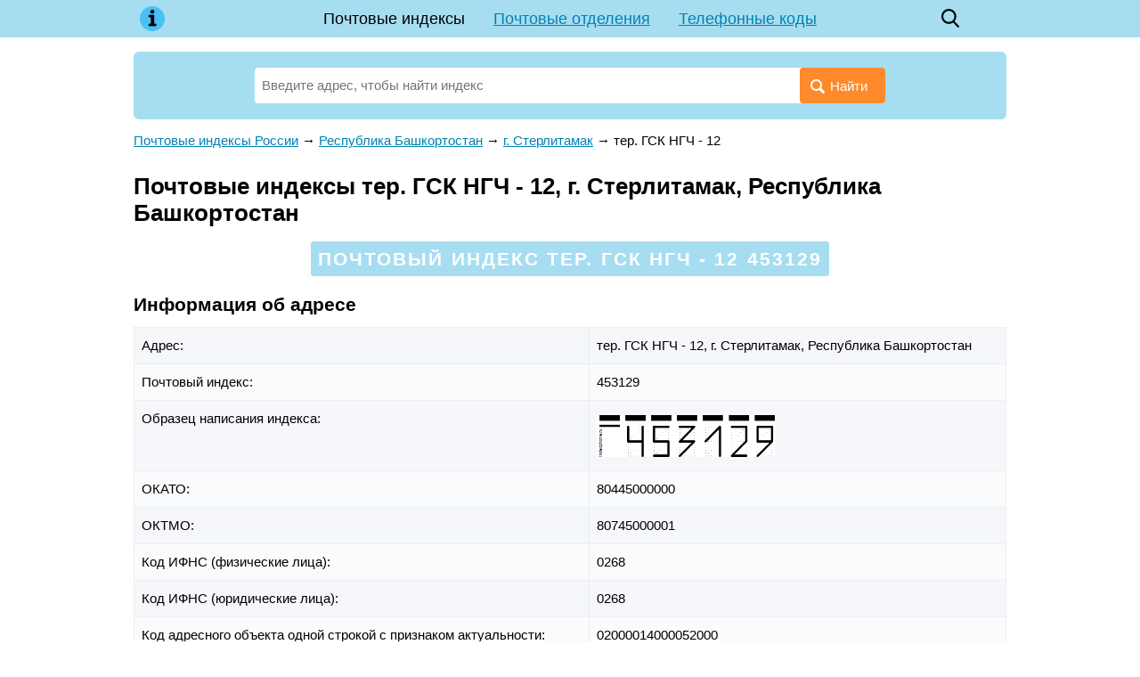

--- FILE ---
content_type: text/html;charset=UTF-8
request_url: https://expss.ru/post/11881
body_size: 7918
content:
<!DOCTYPE html><html lang="ru"><head><base href="https://expss.ru/"><meta charset="utf-8"><title>Почтовые индексы тер. ГСК НГЧ - 12, г. Стерлитамак, Республика Башкортостан по адресу: улицам и номерам домов</title><meta name="description" content="Почтовые индексы тер. ГСК НГЧ - 12, г. Стерлитамак, Республика Башкортостан по адресу: улицам и домам. Почтовые отделения города: адрес, контакты, график работы, карта проезда. Справочник индексов регионов России."><meta name="viewport" content="width=device-width, initial-scale=1"><meta name="format-detection" content="telephone=no"><!-- META SITE-VERIFICATION MY --><link href="/favicon.ico" rel="shortcut icon"><script async src="/o__www.googletagmanager.com/gtag/js?id=UA-6483399-25"></script><script>window.dataLayer = window.dataLayer || []; function gtag(){ dataLayer.push(arguments); } gtag('js', new Date()); gtag('config', 'UA-6483399-25');</script><!--Yandex.Metrika counter--><script>(function(m,e,t,r,i,k,a){ m[i]=m[i]||function(){ (m[i].a=m[i].a|| []).push(arguments) };m[i].l=1*new Date();k=e.createElement(t),a=e.getElementsByTagName(t)[0],k.async=1,k.src=r, a.parentNode.insertBefore(k,a) }) (window,document,"script","https://mc.yandex.ru/metrika/tag.js","ym");ym(56870560, "init",{ clickmap:true, trackLinks:true, accurateTrackBounce:true, webvisor:true });</script><!--/Yandex.Metrika counter--><style> * {margin: 0; padding: 0;} html, body {width: 100%; height: 100%; background: #fff; -webkit-text-size-adjust: none;} body {display: flex; flex-direction: column; height: 100%; color: #000; font: 15px/1.6 Arial, Tahoma, Helvetica, sans-serif;} table {border-collapse: collapse; border-spacing: 0;} input, select, button, textarea {font-family: inherit; font-size: inherit; font-weight: inherit;} input, select, button {vertical-align: middle;} button {cursor: pointer;} [disabled] {cursor: default;} :focus {outline: 0;} h1, .h1 {font-size: 1.6rem;} h2, .h2 {font-size: 1.3rem;} h3, .h3 {font-size: 1.1rem;} h1, .h1, h2, .h2, h3, .h3 {display: block; font-weight: bolder; margin: 0 0 .66em; line-height: 1.2;} p {margin: 0 0 .75em;} ul, ol {margin: 0 0 .75em 1em; list-style-position: inside;} a {color: #0066DB;} a:hover {text-decoration: none;} a[data-no-copy]:before {content: attr(data-no-copy);} details {display: inline-block; margin: 0 0 1rem; padding: 1rem; background: #edf6ff;} details summary {font-weight: bolder; cursor: pointer;} details a {text-decoration: none; border-bottom: 1px dashed;} .float-left {float: left;} .float-right {float: right;} .clear {clear: both;} .none {display: none;} .text-center {text-align: center;} .dashed {border-bottom: 1px dashed; text-decoration: none;} .bold, .bolder {font-weight: bolder;} .wrapper {flex: 1 0 auto; position: relative; min-width: 980px; margin-bottom: 2rem; overflow: hidden;} footer {flex: 0 0 auto; position: relative; min-width: 980px; padding: 1rem 0; background: url('[data-uri]') top repeat-x;} .footer-container {width: 980px; padding: 0 10px; margin: auto; color: #666;} .footer-cities {margin: 0 0 1rem; columns: 5 120px;} .footer-cities a {display: block; padding: 0 0 .33rem; line-height: 1.2; break-inside: avoid-column;} .footer-text {margin: 0 0 1rem; font-style: oblique;} header {margin: 0 0 16px; background: #F18500;} header .container {position: relative; width: 980px; min-height: 42px; padding: 0 10px; margin: auto; z-index: 200;} .header-logo {position: absolute; top: 0; left: 10px; width: 42px; height: 42px; background: center no-repeat url('[data-uri]');} .header-menu {line-height: 42px; font-size: 18px; text-align: center;} .header-menu a {display: inline-block; padding: 0 16px; white-space: nowrap;} .header-menu a.active {color: inherit; text-decoration: none;} .header-search {position: absolute; top: 0; right: 52px; width: 42px; height: 42px; background: center no-repeat url('data:image/svg+xml,%3Csvg xmlns="http://www.w3.org/2000/svg" viewBox="0 0 16 18" id="search" width="100%25" height="100%25"%3E%3Cpath fill-rule="evenodd" d="M15.757 15.545l-3.945-4.225a6.993 6.993 0 001.57-4.43c0-3.799-3.001-6.89-6.69-6.89C3.001 0 0 3.091 0 6.89c0 3.8 3.002 6.891 6.691 6.891 1.385 0 2.705-.43 3.834-1.247l3.974 4.257a.854.854 0 001.234.025.919.919 0 00.024-1.271zM6.69 1.798c2.727 0 4.946 2.284 4.946 5.093 0 2.808-2.219 5.093-4.946 5.093S1.746 9.699 1.746 6.89c0-2.809 2.218-5.093 4.945-5.093z"%3E%3C/path%3E%3C/svg%3E'); background-size: 20px;} .header-button {display: none; position: absolute; top: 0; right: 10px; width: 42px; height: 42px; background: center no-repeat url('data:image/svg+xml,%3C%3Fxml version="1.0" %3F%3E%3Csvg viewBox="0 0 32 32" xmlns="http://www.w3.org/2000/svg"%3E%3Cdefs%3E%3Cstyle%3E.cls-1%7Bfill:none;%7D%3C/style%3E%3C/defs%3E%3Ctitle/%3E%3Cg data-name="Layer 2" id="Layer_2"%3E%3Cpath d="M28,10H4A1,1,0,0,1,4,8H28a1,1,0,0,1,0,2Z"/%3E%3Cpath d="M28,17H4a1,1,0,0,1,0-2H28a1,1,0,0,1,0,2Z"/%3E%3Cpath d="M28,24H4a1,1,0,0,1,0-2H28a1,1,0,0,1,0,2Z"/%3E%3C/g%3E%3Cg id="frame"%3E%3Crect class="cls-1" height="32" width="32"/%3E%3C/g%3E%3C/svg%3E'); background-size: 32px;} .header-button.active {background-image: url('data:image/svg+xml,%3C%3Fxml version="1.0" %3F%3E%3C!DOCTYPE svg PUBLIC "-//W3C//DTD SVG 1.1//EN" "http://www.w3.org/Graphics/SVG/1.1/DTD/svg11.dtd"%3E%3Csvg enable-background="new 0 0 32 32" height="32px" id="Слой_1" version="1.1" viewBox="0 0 32 32" width="32px" xml:space="preserve" xmlns="http://www.w3.org/2000/svg" xmlns:xlink="http://www.w3.org/1999/xlink"%3E%3Cpath d="M17.459,16.014l8.239-8.194c0.395-0.391,0.395-1.024,0-1.414c-0.394-0.391-1.034-0.391-1.428,0 l-8.232,8.187L7.73,6.284c-0.394-0.395-1.034-0.395-1.428,0c-0.394,0.396-0.394,1.037,0,1.432l8.302,8.303l-8.332,8.286 c-0.394,0.391-0.394,1.024,0,1.414c0.394,0.391,1.034,0.391,1.428,0l8.325-8.279l8.275,8.276c0.394,0.395,1.034,0.395,1.428,0 c0.394-0.396,0.394-1.037,0-1.432L17.459,16.014z" fill="%23121313" id="Close"/%3E%3Cg/%3E%3Cg/%3E%3Cg/%3E%3Cg/%3E%3Cg/%3E%3Cg/%3E%3C/svg%3E');} .content-wrapper {width: 980px; padding: 0 10px; margin: auto;} main {display: block; margin: 0 0 24px 0;} .breadcrumbs {margin: 0 0 24px;} .hr {border-bottom: 1px solid #e1e1e1; margin: 0 0 6px;} .ads {min-height: 5rem; text-align: center; margin: 0 0 .5rem; background: #fafbfa;} .search {position: relative; width: 100%; margin: 0 0 12px; padding: 18px 136px 0; box-sizing: border-box; background: #F18500; border-radius: 6px;} .search-form {display: flex; position: relative; padding: 0 0 18px; z-index: 100;} .search-form input {display: inline-block; vertical-align: middle; width: 100%; height: 40px; line-height: 40px; padding: 0 100px 0 8px; border: none; border-radius: 4px; background: #fff; box-sizing: border-box;} .search-form button {position: absolute; top: 0; right: 0; display: inline-block; vertical-align: middle; height: 40px; line-height: 40px; padding: 0 20px 0 12px; border: none; background: #0066DB; color: #fff; border-radius: 4px;} .search-form button:before {display: inline-block; vertical-align: middle; margin: 4px 6px 0 0; content: url('[data-uri]');} .search-form .ui-autocomplete {position: absolute; display: inline-block; width: auto !important; padding: 8px 16px; list-style: none; font: inherit !important; z-index: 101; text-align: left;} .search-form .ui-autocomplete.ui-widget-content {margin: 0; background: #fff; box-shadow: 0 1px 5px rgba(0, 0, 0, .15);} .search-form .ui-autocomplete .ui-state-focus {color: #0066DB !important; font-weight: inherit !important; border: none !important; background: none !important; cursor: pointer;} .search-form .ui-menu-item strong {font-weight: normal; color: #0066DB;} .search-form-parent {max-width: 33.33%; height: 40px; line-height: 20px; padding: 0 6px; overflow: hidden; background: #e4f5ff; border: 1px solid #82cce7; border-radius: 4px; font-size: 13px; -webkit-hyphens: auto; -moz-hyphens: auto; -ms-hyphens: auto; hyphens: auto; box-sizing: border-box;} .search-example {padding: 0 0 12px; font-size: 13px;} .ui-helper-hidden-accessible {display: none;} @media (max-width: 1000px) { .wrapper, footer {min-width: 100%;} header .container, .content-wrapper, .footer-container {width: 100% !important; box-sizing: border-box;} .header-button {display: block;} .header-menu {display: none; position: absolute; top: 100%; left: 5px; right: 5px; background: #F18500;} .header-menu.active {display: block;} .header-menu a {display: block; padding: 0;} .header-menu a.active {background: #4ac0f4;} .search {padding-left: 3%; padding-right: 3%;} } @media (max-width: 799px) { .search-form-parent {line-height: 13px; font-size: 12px;} } @media (max-width: 560px) { .search-form button {padding-right: 8px;} .search-form button span {display: none;} .search-form input {padding-right: 52px;} .search-form-parent {font-size: 11px;} .ads {min-height: 10rem;} } </style></head><body><div class="wrapper"><header><div class="container"><a class="header-logo" href="/"></a><div class="header-menu"><a href="/" class="active">Почтовые индексы</a><a href="/post-offices">Почтовые отделения</a><a href="/phone">Телефонные коды</a></div><a class="header-search" href="/?search="></a><a class="header-button" href="javascript:" onclick=" this.classList.toggle('active'); document.querySelector('.header-menu').classList.toggle('active'); "></a></div></header><div class="content-wrapper"><main><style> .phone-table {width: 100%; margin: 0 0 32px;} .phone-table th, .phone-table td {border: 1px solid #eee; background: #f5f7fa; vertical-align: top;} .phone-table th {padding: 14px 8px; text-align: left;} .phone-table td {padding: 8px;} .phone-table tr:nth-child(even) td, .phone-table tr:hover td {background: #fafbfc;} .post-main-list {list-style: none; padding: 0; margin: 0 0 32px;} .post-main-list li {display: inline-block; vertical-align: top; width: 33.33%;} .post-main-list[data-column="2"] {display: none;} .post-main-list[data-column="2"] li {width: 50%;} .post-main-list div {margin: 0 0 8px;} .post-object .search {position: relative; width: 80%; margin: 0 auto 32px; padding: 24px 24px 0; background: #ffdec4;} .post-object-list {list-style: none; padding: 0; margin: 0 0 32px;} .post-object-list li {display: inline-block; vertical-align: top; width: 33.33%; padding: 0 20px 0 0; box-sizing: border-box; font-size: 16px;} .post-object-list li:last-child {padding-right: 0;} .post-object-list[data-column="2"] {display: none;} .post-object-list[data-column="2"] li {width: 50%; padding: 0 12px 0 0;} .post-object-list li table {width: 100%; margin-bottom: 8px;} .post-object-list li td:first-child {width: 99%; overflow: hidden; line-height: 1.3;} .post-object-list li td:first-child * {position: relative;} .post-object-list .postalcode td:first-child *:after {position: absolute; color: #ccc; content: '...............................................................................................................';} .post-object-list table .postalcode {margin: 8px 0 0;} .post-object-list .houses {font-size: 15px;} .post-object-list-postalcode {vertical-align: bottom; font: bolder 18px 'Times New Roman';} .post-letters {display: flex; justify-content: space-between; margin: 0 0 24px; padding: 16px 12px; line-height: 1; border: 3px solid #ffdec4; border-radius: 6px; text-align: center;} .post-letters a {display: inline-block; padding: 4px 6px; color: #000; font-size: 14px; white-space: nowrap;} .post-letters a.active {background: #F18500; border-radius: 4px; text-decoration: none;} .post-letters a.disable {color: #666;} .post-letter {text-align: center; padding: 8px 0 0;} .post-letter span {padding: 4px; line-height: 1; background: #F18500; font-size: 11px; color: #fff; border-radius: 3px;} .post-postalcode-title {text-align: center; padding: 0 0 6px;} .post-postalcode-title:before {display: none;} .post-postalcode-title span {display: inline-block; padding: 6px 8px; line-height: 1.3; background: #F18500; color: #fff; border-radius: 3px; text-transform: uppercase; letter-spacing: .1em;} .post-menu {margin: 0 0 24px; text-align: center;} .post-menu a {display: inline-block; margin: 0 12px; white-space: nowrap;} .post-search-text {font-size: 17px; margin: 0 auto 12px; color: #959595; width: 728px;} .post-search-list {list-style: none; padding: 0; margin: 0 auto 32px; width: 728px;} .post-search-list li {display: block; margin: 0 0 12px; padding: 16px 24px; font-size: 17px; border: 1px solid #d7e1e7;} .post-search-list li table {width: 100%; min-height: 64px;} .post-search-list li td:last-child {text-align: right;} .post-search-list-postalcode {font: bolder 32px 'Times New Roman';} .post-street-title {font-size: 11px; color: #898989; text-transform: uppercase; letter-spacing: .15em;} .post-street-content {margin: 0 0 16px; font-size: 17px;} .post-street-index {font: bolder 24px 'Times New Roman';} .post-street-table {display: inline-table; width: 100%; margin: 0 0 32px; border-collapse: separate; padding: 0 2% 0; box-sizing: border-box;} .post-street-table th {text-align: left; font-weight: normal;} .post-street-table th span {padding: 4px; line-height: 1; background: #F18500; font-size: 11px; color: #fff; border-radius: 3px; text-transform: uppercase;} .post-street-table td {padding: 4px 0 0; font-size: 17px;} .post-street-table td:first-child {position: relative; width: 99%; overflow: hidden;} .post-street-table td:first-child:after {position: absolute; color: #ccc; content: '..........................................................................................................................................................................................................................................';} .post-street-table td:last-child {font: bolder 19px 'Times New Roman';} .post-street-table[data-column="2"] {display: none; width: 50%;} .post-street-table[data-column="3"] {width: 33.33%;} .post-street-table:first-child {padding-left: 0;} .post-street-table:last-child {padding-right: 0;} .post-street-offices {margin: 0 0 32px; padding: 20px 28px; border: 3px solid; border-image: url('[data-uri]') 3 round;} .post-street-offices-item {padding: 0 0 10px 0; box-sizing: border-box;} .post-street-offices-item a {font: bolder 18px 'Times New Roman';} .post-street-offices-item-name {font-size: 17px;} .post_postalcode-img {display: block; width: 200px; max-width: 100%; padding: .5rem 0;} #map {width: 100%; height: 400px; margin: 0 0 32px; background: #fafafa;} @media (max-width: 799px) { .post-main-list[data-column="3"] {display: none;} .post-main-list[data-column="2"] {display: block;} .post-object-list[data-column="3"] {display: none;} .post-object-list[data-column="2"] {display: block;} .post-object .search {width: 100%; padding-left: 3%; padding-right: 3%;} .post-letters {display: block;} .post-search-text {width: 100%;} .post-search-list {width: 100%;} .post-street-table[data-column="3"] {display: none;} .post-street-table[data-column="2"] {display: inline-table;} } @media (max-width: 560px) { .post-main-list[data-column="2"] li {width: 100%; padding: 0;} .post-object-list li * {font-size: inherit;} .post-object-list[data-column="2"] li {width: 100%; padding: 0;} } </style><div><div class="search"><form class="search-form" action="/"><input class="search-autocomplete" name="search" value="" placeholder="Введите адрес, чтобы найти индекс" autofocus required><button><span>Найти</span></button></form></div><div class="ads"><!-- RB1 MY post --></div></div><div class="post-object"><div class="breadcrumbs" vocab="https://schema.org/" typeof="BreadcrumbList"><span property="itemListElement" typeof="ListItem"><a property="item" typeof="WebPage" href="/"><span property="name">Почтовые индексы России</span></a><meta property="position" content="1"></span><span> → </span><span property="itemListElement" typeof="ListItem"><a property="item" typeof="WebPage" href="/post/5705"><span property="name">Республика Башкортостан</span></a><meta property="position" content="2"></span><span> → </span><span property="itemListElement" typeof="ListItem"><a property="item" typeof="WebPage" href="/post/6393"><span property="name">г. Стерлитамак</span></a><meta property="position" content="3"></span><span> → </span><span property="itemListElement" typeof="ListItem"><span property="name">тер. ГСК НГЧ - 12</span><meta property="position" content="4"></span></div><h1>Почтовые индексы тер. ГСК НГЧ - 12, г. Стерлитамак, Республика Башкортостан</h1><h2 class="post-postalcode-title"><span>Почтовый индекс тер. ГСК НГЧ - 12 453129</span></h2><section><h2>Информация об адресе</h2><table class="phone-table"><tr><td>Адрес:&nbsp;</td><td><span>тер. ГСК НГЧ - 12, </span><span>г. Стерлитамак, </span><span>Республика Башкортостан</span></td></tr><tr><td>Почтовый индекс:&nbsp;</td><td>453129</td></tr><tr><td>Образец написания индекса:&nbsp;</td><td><div itemscope itemtype="http://schema.org/ImageObject"><img itemprop="contentUrl" src="/data/post/453129.png" class="post_postalcode-img" loading="lazy"></div></td></tr><tr><td>ОКАТО:&nbsp;</td><td>80445000000</td></tr><tr><td>ОКТМО:&nbsp;</td><td>80745000001</td></tr><tr><td>Код ИФНС (физические лица):&nbsp;</td><td>0268</td></tr><tr><td>Код ИФНС (юридические лица):&nbsp;</td><td>0268</td></tr><tr><td>Код адресного объекта одной строкой с признаком актуальности:&nbsp;</td><td>02000014000052000</td></tr><tr><td>Код адресного объекта одной строкой без признака актуальности:&nbsp;</td><td>020000140000520</td></tr><tr><td>Реестровый номер адресного объекта:&nbsp;</td><td>807450000010520000001</td></tr><tr><td>Источник данных:&nbsp;</td><td>ФИАС в формате ГАР</td></tr><tr><td>Данные обновлены:&nbsp;</td><td>2022-01-18 18:07:29</td></tr></table></section><section><h2>тер. ГСК НГЧ - 12 на карте</h2><script src="/o__api-maps.yandex.ru/2.1/?apikey=c0d403ab-e5be-4049-908c-8122a58acf23&onload=ymapsload&lang=ru_RU" async defer></script><script> function ymapsload(ymaps) { ymaps.ready(function() { ymaps.geocode('тер. ГСК НГЧ - 12, г. Стерлитамак, Республика Башкортостан').then(function(res) { var object = res.geoObjects.get(0); var coords = object.geometry.getCoordinates(); var bounds = object.properties.get('boundedBy'); var precision = object.properties.get('metaDataProperty.GeocoderMetaData.precision'); var content ='<address><strong>тер. ГСК НГЧ - 12</strong>'+ '<p>тер. ГСК НГЧ - 12, г. Стерлитамак, Республика Башкортостан</p></address>'; if (precision !='exact') content +='<small>Указанный адрес не был найден точно. Отображён самый похожий адрес.</small>'; var placemark = new ymaps.Placemark(coords, { balloonContent: content }, { preset: 'islands#blueDotIcon' }); var map = new ymaps.Map('map', { center: coords, zoom: 0, controls: ['zoomControl'] }); map.setBounds(bounds, { checkZoomRange: true }); map.geoObjects.add(placemark); }); }); } </script><div id="map"></div></section></div></main></div></div><footer><div class="footer-container"><section><h3>Почтовые индексы городов России</h3><div class="footer-cities"><a href="/post/517674">Волгоград</a><a href="/post/561543">Воронеж</a><a href="/post/1188165">Екатеринбург</a><a href="/post/169398">Казань</a><a href="/post/360878">Красноярск</a><a href="/post/1405113">Москва</a><a href="/post/889336">Нижний Новгород</a><a href="/post/937042">Новосибирск</a><a href="/post/958142">Омск</a><a href="/post/1026752">Пермь</a><a href="/post/1082239">Ростов-на-Дону</a><a href="/post/1121608">Самара</a><a href="/post/1414662">Санкт-Петербург</a><a href="/post/6326">Уфа</a><a href="/post/1338182">Челябинск</a></div></section><section class="footer-text">Информация, размещенная на сайте expss.ru, носит исключительно справочный характер. Все почтовые индексы, график работы и адреса почтовых отделений предназначены только для ознакомления. Данные взяты из открытых данных ФНС России и могут отличаться от данных Почты России.</section><section><div class="float-left">&copy; 2015&mdash;2022 expss.ru</div><div class="float-right"><a href="/cdn-cgi/l/email-protection" class="__cf_email__" data-cfemail="1b72757d745b7e636b686835696e">[email&#160;protected]</a></div><div class="clear"></div></section></div></footer><script data-cfasync="false" src="/cdn-cgi/scripts/5c5dd728/cloudflare-static/email-decode.min.js"></script><script src="/template/javascript/jquery-2.1.4.min.js"></script><script async src="/template/javascript/main.js"></script><script defer src="https://static.cloudflareinsights.com/beacon.min.js/vcd15cbe7772f49c399c6a5babf22c1241717689176015" integrity="sha512-ZpsOmlRQV6y907TI0dKBHq9Md29nnaEIPlkf84rnaERnq6zvWvPUqr2ft8M1aS28oN72PdrCzSjY4U6VaAw1EQ==" data-cf-beacon='{"version":"2024.11.0","token":"336e8b5a4f764438b6bd3d862c36c7e7","r":1,"server_timing":{"name":{"cfCacheStatus":true,"cfEdge":true,"cfExtPri":true,"cfL4":true,"cfOrigin":true,"cfSpeedBrain":true},"location_startswith":null}}' crossorigin="anonymous"></script>
</body></html> 

--- FILE ---
content_type: text/html;charset=UTF-8
request_url: https://expss.ru/o__api-maps.yandex.ru/2.1/?apikey=c0d403ab-e5be-4049-908c-8122a58acf23&onload=ymapsload&lang=ru_RU
body_size: 11592
content:
(function ymapsInit(e){var n=this,t={ns:{},supports:{},env:e};t.performance={now:n.performance&&n.performance.now?n.performance.now.bind(n.performance):function(){return Date.now()}},t.count=function(e){function n(){r.push(arguments)}var t={exports:{}},r=(t.exports,[]),o=null,i=function(){(o||n).apply(null,arguments)};return i.active=function(){return!o||o.active.apply(null,arguments)},i.provideImplementation=function(e){if(o)throw new Error("ym.count: implementation was already provided.");o=e(r)},t.exports=i,t.exports}(),t.vow=t.ns.vow=function(e){var t,r={exports:{}};r.exports;return function(e){var n,o=function(){var n=[],t=function(e){return n.push(e),1===n.length},r=function(){var e=n,t=0,r=n.length;for(n=[];t<r;)e[t++]()};if("function"==typeof setImmediate)return function(e){t(e)&&setImmediate(r)};if("object"==typeof process&&process.nextTick)return function(e){t(e)&&process.nextTick(r)};var o=e.MutationObserver||e.WebKitMutationObserver;if(o){var i=1,s=document.createTextNode("");return new o(r).observe(s,{characterData:!0}),function(e){t(e)&&(s.data=i*=-1)}}if(e.postMessage){var a=!0;if(e.attachEvent){var u=function(){a=!1};e.attachEvent("onmessage",u),e.postMessage("__checkAsync","*"),e.detachEvent("onmessage",u)}if(a){var c="__promise"+Math.random()+"_"+new Date,l=function(e){e.data===c&&(e.stopPropagation&&e.stopPropagation(),r())};return e.addEventListener?e.addEventListener("message",l,!0):e.attachEvent("onmessage",l),function(n){t(n)&&e.postMessage(c,"*")}}}var f=e.document;if("onreadystatechange"in f.createElement("script")){var d=function(){var e=f.createElement("script");e.onreadystatechange=function(){e.parentNode.removeChild(e),e=e.onreadystatechange=null,r()},(f.documentElement||f.body).appendChild(e)};return function(e){t(e)&&d()}}return function(e){t(e)&&setTimeout(r,0)}}(),i=function(e){o(function(){throw e})},s=function(e){return"function"==typeof e},a=function(e){return null!==e&&"object"==typeof e},u=Object.prototype.toString,c=Array.isArray||function(e){return"[object Array]"===u.call(e)},l=function(e){for(var n=[],t=0,r=e.length;t<r;)n.push(t++);return n},f=Object.keys||function(e){var n=[];for(var t in e)e.hasOwnProperty(t)&&n.push(t);return n},d=function(e){var n=function(n){this.name=e,this.message=n};return n.prototype=new Error,n},p=function(e,n){return function(t){e.call(this,t,n)}},v=function(){this._promise=new m};v.prototype={promise:function(){return this._promise},resolve:function(e){this._promise.isResolved()||this._promise._resolve(e)},reject:function(e){this._promise.isResolved()||(_.isPromise(e)?(e=e.then(function(e){var n=_.defer();return n.reject(e),n.promise()}),this._promise._resolve(e)):this._promise._reject(e))},notify:function(e){this._promise.isResolved()||this._promise._notify(e)}};var h={PENDING:0,RESOLVED:1,FULFILLED:2,REJECTED:3},m=function(e){if(this._value=n,this._status=h.PENDING,this._fulfilledCallbacks=[],this._rejectedCallbacks=[],this._progressCallbacks=[],e){var t=this,r=e.length;e(function(e){t.isResolved()||t._resolve(e)},r>1?function(e){t.isResolved()||t._reject(e)}:n,r>2?function(e){t.isResolved()||t._notify(e)}:n)}};m.prototype={valueOf:function(){return this._value},isResolved:function(){return this._status!==h.PENDING},isFulfilled:function(){return this._status===h.FULFILLED},isRejected:function(){return this._status===h.REJECTED},then:function(e,n,t,r){var o=new v;return this._addCallbacks(o,e,n,t,r),o.promise()},"catch":function(e,t){return this.then(n,e,t)},fail:function(e,t){return this.then(n,e,t)},always:function(e,n){var t=this,r=function(){return e.call(this,t)};return this.then(r,r,n)},progress:function(e,t){return this.then(n,n,e,t)},spread:function(e,n,t){return this.then(function(n){return e.apply(this,n)},n,t)},done:function(e,n,t,r){this.then(e,n,t,r).fail(i)},delay:function(e){var n,t=this.then(function(t){var r=new v;return n=setTimeout(function(){r.resolve(t)},e),r.promise()});return t.always(function(){clearTimeout(n)}),t},timeout:function(e){var n=new v,t=setTimeout(function(){n.reject(new _.TimedOutError("timed out"))},e);return this.then(function(e){n.resolve(e)},function(e){n.reject(e)}),n.promise().always(function(){clearTimeout(t)}),n.promise()},_vow:!0,_resolve:function(e){if(!(this._status>h.RESOLVED)){if(e===this)return void this._reject(TypeError("Can't resolve promise with itself"));if(this._status=h.RESOLVED,e&&e._vow)return void(e.isFulfilled()?this._fulfill(e.valueOf()):e.isRejected()?this._reject(e.valueOf()):e.then(this._fulfill,this._reject,this._notify,this));if(a(e)||s(e)){var n;try{n=e.then}catch(t){return void this._reject(t)}if(s(n)){var r=this,o=!1;try{n.call(e,function(e){o||(o=!0,r._resolve(e))},function(e){o||(o=!0,r._reject(e))},function(e){r._notify(e)})}catch(t){o||this._reject(t)}return}}this._fulfill(e)}},_fulfill:function(e){this._status>h.RESOLVED||(this._status=h.FULFILLED,this._value=e,this._callCallbacks(this._fulfilledCallbacks,e),this._fulfilledCallbacks=this._rejectedCallbacks=this._progressCallbacks=n)},_reject:function(e){this._status>h.RESOLVED||(this._status=h.REJECTED,this._value=e,this._callCallbacks(this._rejectedCallbacks,e),this._fulfilledCallbacks=this._rejectedCallbacks=this._progressCallbacks=n)},_notify:function(e){this._callCallbacks(this._progressCallbacks,e)},_addCallbacks:function(e,t,r,o,i){r&&!s(r)?(i=r,r=n):o&&!s(o)&&(i=o,o=n);var a;this.isRejected()||(a={defer:e,fn:s(t)?t:n,ctx:i},this.isFulfilled()?this._callCallbacks([a],this._value):this._fulfilledCallbacks.push(a)),this.isFulfilled()||(a={defer:e,fn:r,ctx:i},this.isRejected()?this._callCallbacks([a],this._value):this._rejectedCallbacks.push(a)),this._status<=h.RESOLVED&&this._progressCallbacks.push({defer:e,fn:o,ctx:i})},_callCallbacks:function(e,n){var t=e.length;if(t){var r=this.isResolved(),i=this.isFulfilled(),s=this.isRejected();o(function(){for(var o,a,u,c=0;c<t;)if(o=e[c++],a=o.defer,u=o.fn){var l,f=o.ctx;try{l=f?u.call(f,n):u(n)}catch(d){a.reject(d);continue}r?a.resolve(l):a.notify(l)}else i?a.resolve(n):s?a.reject(n):a.notify(n)})}}};var y={cast:function(e){return _.cast(e)},all:function(e){return _.all(e)},race:function(e){return _.anyResolved(e)},resolve:function(e){return _.resolve(e)},reject:function(e){return _.reject(e)}};for(var g in y)y.hasOwnProperty(g)&&(m[g]=y[g]);var _={Deferred:v,Promise:m,defer:function(){return new v},when:function(e,n,t,r,o){return _.cast(e).then(n,t,r,o)},fail:function(e,t,r){return _.when(e,n,t,r)},always:function(e,n,t){return _.when(e).always(n,t)},progress:function(e,n,t){return _.when(e).progress(n,t)},spread:function(e,n,t,r){return _.when(e).spread(n,t,r)},done:function(e,n,t,r,o){_.when(e).done(n,t,r,o)},isPromise:function(e){return a(e)&&s(e.then)},cast:function(e){return e&&e._vow?e:_.resolve(e)},valueOf:function(e){return e&&s(e.valueOf)?e.valueOf():e},isFulfilled:function(e){return!e||!s(e.isFulfilled)||e.isFulfilled()},isRejected:function(e){return!(!e||!s(e.isRejected))&&e.isRejected()},isResolved:function(e){return!e||!s(e.isResolved)||e.isResolved()},resolve:function(e){var n=_.defer();return n.resolve(e),n.promise()},fulfill:function(e){var n=_.defer(),t=n.promise();return n.resolve(e),t.isFulfilled()?t:t.then(null,function(e){return e})},reject:function(e){var n=_.defer();return n.reject(e),n.promise()},invoke:function(n,t){var r,o=Math.max(arguments.length-1,0);if(o){r=Array(o);for(var i=0;i<o;)r[i++]=arguments[i]}try{return _.resolve(r?n.apply(e,r):n.call(e))}catch(s){return _.reject(s)}},all:function(e){var n=new v,t=c(e),r=t?l(e):f(e),o=r.length,i=t?[]:{};if(!o)return n.resolve(i),n.promise();var s=o;return _._forEach(e,function(e,t){i[r[t]]=e,--s||n.resolve(i)},n.reject,n.notify,n,r),n.promise()},allResolved:function(e){var n=new v,t=c(e),r=t?l(e):f(e),o=r.length,i=t?[]:{};if(!o)return n.resolve(i),n.promise();var s=function(){--o||n.resolve(e)};return _._forEach(e,s,s,n.notify,n,r),n.promise()},allPatiently:function(e){return _.allResolved(e).then(function(){var n,t,r,o,i=c(e),s=i?l(e):f(e),a=s.length,u=0;if(!a)return i?[]:{};for(;u<a;)r=s[u++],o=e[r],_.isRejected(o)?(n||(n=i?[]:{}),i?n.push(o.valueOf()):n[r]=o.valueOf()):n||((t||(t=i?[]:{}))[r]=_.valueOf(o));if(n)throw n;return t})},any:function(e){var n=new v,t=e.length;if(!t)return n.reject(Error()),n.promise();var r,o=0;return _._forEach(e,n.resolve,function(e){o||(r=e),++o===t&&n.reject(r)},n.notify,n),n.promise()},anyResolved:function(e){var n=new v,t=e.length;return t?(_._forEach(e,n.resolve,n.reject,n.notify,n),n.promise()):(n.reject(Error()),n.promise())},delay:function(e,n){return _.resolve(e).delay(n)},timeout:function(e,n){return _.resolve(e).timeout(n)},_forEach:function(e,n,t,r,o,i){for(var s=i?i.length:e.length,a=0;a<s;)_.when(e[i?i[a]:a],p(n,a),t,r,o),++a},TimedOutError:d("TimedOut")};_.__nextTick__=o;var E=!0;"object"==typeof r&&"object"==typeof r.exports&&(r.exports=_,E=!1),"object"==typeof modules&&s(modules.define)&&(modules.define("vow",function(e){e(_)}),E=!1),"function"==typeof t&&(t(function(e,n,t){t.exports=_}),E=!1),E&&(e.vow=_)}("undefined"!=typeof window?window:n),r.exports}(),t.utils=function(e){function n(n){return e[n]}var t={exports:{}},r=t.exports,o=n("vow"),i=Object.prototype.hasOwnProperty;return r.nextTick=o.__nextTick__,o.__nextTick__=void 0,r.isArray=Array.isArray?Array.isArray:function(e){return"[object Array]"===Object.prototype.toString.call(e)},r.extend=Object.assign?Object.assign:function(e){for(var n=1,t=arguments.length;n<t;n++){var r=arguments[n];if(null!=r)for(var o in r)i.call(r,o)&&(e[o]=r[o])}return e},r.accessDeep=function(e,n){for(var t=n.split("."),r=0;r<t.length-1;r++){var o=t[r];e[o]=e[o]||{},e=e[o]}return{parent:e,name:t[t.length-1]}},r.createPackage=function(e,n,t){var o=r.registerImports({},e,n);return t&&(o.__expand={depends:e,imports:n}),o},r.registerImports=function(e,n,t){for(var o=0;o<n.length;o++)if(t[o].__expand)r.registerImports(e,t[o].__expand.depends,t[o].__expand.imports);else{var i=r.accessDeep(e,n[o]);i.parent[i.name]=t[o]}return e},t.exports}({vow:t.vow});var r=t.env.namespace?t.utils.accessDeep(n,t.env.namespace):null;r&&r.parent&&r.parent[r.name]&&r.parent[r.name].modules&&r.parent[r.name].ready&&console.error("(Yandex Maps JS API): api is already enabled on this page with same namespace."),function(){function e(e){return"undefined"==typeof f[e]?f[e]=n(e):f[e]}function n(e){return r(e)||r(d+i(e))||r(t.env.browser.cssPrefix+i(e))}function r(e){return"undefined"!=typeof o().style[e]?e:null}function o(){return u||(u=document.createElement("div"))}function i(e){return e?e.substr(0,1).toUpperCase()+e.substr(1):e}function s(n){var t=e(n);return t&&t!=n&&(t="-"+d+"-"+n),t}function a(n){return c[n]&&e("transitionProperty")?s(c[n]):null}var u,c={transform:"transform",opacity:"opacity",transitionTimingFunction:"transition-timing-function",userSelect:"user-select",height:"height"},l={},f={},d=t.env.browser.cssPrefix.toLowerCase();t.supports.css={checkProperty:e,checkTransitionProperty:function(e){return"undefined"==typeof l[e]?l[e]=a(e):l[e]},checkTransitionAvailability:a}}(),t.supports.csp={isSupported:"undefined"!=typeof Blob&&"undefined"!=typeof URL,isNonceSupported:t.env.browser.name&&t.env.browser.version?!(t.env.browser.name.search("Safari")!=-1&&parseInt(t.env.browser.version)<10):null},function(){function e(){if(!window.WebGLRenderingContext)return!1;var e={"Samsung Internet":!0,AndroidBrowser:!0},n="Webkit"==t.env.browser.engine&&+t.env.browser.engineVersion<537;return!n&&!e[t.env.browser.name]}function n(){if(!e())return null;var n,t;try{var r=document.createElement("canvas");t=r.getContext(n="webgl",o),t||(t=r.getContext(n="experimental-webgl",o),t||(n=null))}catch(i){n=null}return n?{contextName:n,context:t}:null}function r(e,n){e.width=226,e.height=256,n.fillStyle="#fff",n.fillRect(0,0,150,150),n.globalCompositeOperation="xor",n.fillStyle="#f00",n.fillRect(10,10,100,100),n.fillStyle="#0f0",n.fillRect(50,50,100,100);for(var t=n.getImageData(49,49,2,2),r=[],o=0;o<16;o++)r.push(t.data[o]);return"0x0x0x0x0x0x0x0x0x0x0x0x0x255x0x255"==r.join("x")}var o={failIfMajorPerformanceCaveat:!0,antialias:!1},i={};t.supports.graphics={hasSvg:function(){return"svg"in i||(i.svg=document.implementation&&document.implementation.hasFeature("http://www.w3.org/TR/SVG11/feature#BasicStructure","1.1")),i.svg},hasCanvas:function(){if(!("canvas"in i)){var e=document.createElement("canvas"),n="getContext"in e?e.getContext("2d"):null;i.canvas=!!n&&r(e,n)}return i.canvas},hasWebGl:function(){return"webgl"in i||(i.webgl=n()),i.webgl},redetect:function(){i={}},getWebGlContextName:function(){return i.webgl&&i.webgl.contextName}}}(),function(){function e(){var e=!0;"MacOS"==t.env.browser.osFamily&&/^10\.[0-8](\.|$)/.test(t.env.browser.osVersion)&&(e=!1,n("OldMac"));var i=["requestAnimationFrame","Worker","URL","Blob","XMLHttpRequest","Set","Map","WebAssembly"];i.forEach(function(t){window[t]||(e=!1,n(t))}),"function"!=typeof Math.trunc&&(e=!1,n("MathTrunc"));var s=t.supports.graphics.hasWebGl();if(!s||"webgl"!==s.contextName)return n("hasWebGl"),!1;var a=s.context;0==a.getParameter(a.MAX_VERTEX_TEXTURE_IMAGE_UNITS)&&(e=!1,n("MAX_VERTEX_TEXTURE_IMAGE_UNITS")),a.getExtension("OES_vertex_array_object")||(e=!1,n("OES_vertex_array_object")),a.getExtension("OES_standard_derivatives")||(e=!1,n("OES_standard_derivatives"));var u=a.getShaderPrecisionFormat(a.FRAGMENT_SHADER,a.HIGH_FLOAT);if(u&&0!=u.precision||(e=!1,n("highp")),!r()){var c=o();e=!1,t.count("error",{path:["vectorEngine.drawPointsError",t.env.browser.platform,t.env.browser.name,c.vendor,c.renderer].join("."),share:1})}return e}function n(e){var n=o();t.count("error",{path:["vectorEngine.reasonsVectorNotSupported",e,t.env.browser.platform,t.env.browser.name,n.vendor,n.renderer].join("."),share:.1})}function r(){var e=document.createElement("canvas");e.width=1,e.height=1;var n=e.getContext("webgl",{alpha:!1,depth:!1,antialias:!1}),t=n.createShader(n.VERTEX_SHADER);n.shaderSource(t,"#version 100\nattribute vec2 p;\nvoid main() {\n    gl_Position = vec4(p,0,1);\n    gl_PointSize = 1.0;\n}"),n.compileShader(t);var r=n.createShader(n.FRAGMENT_SHADER);n.shaderSource(r,"#version 100\nvoid main() {\n    gl_FragColor = vec4(1, 0, 0, 1);\n}"),n.compileShader(r);var o=n.createProgram();n.attachShader(o,t),n.attachShader(o,r),n.bindAttribLocation(o,0,"p"),n.linkProgram(o);var i=n.createBuffer();n.bindBuffer(n.ARRAY_BUFFER,i),n.bufferData(n.ARRAY_BUFFER,new Float32Array([0,0]),n.STATIC_DRAW),n.enableVertexAttribArray(0),n.vertexAttribPointer(0,2,n.FLOAT,!1,0,0),n.clearColor(0,1,0,1),n.clear(n.COLOR_BUFFER_BIT),n.useProgram(o),n.drawArrays(n.POINTS,0,1);var s=new Uint8Array(4);return n.readPixels(0,0,1,1,n.RGBA,n.UNSIGNED_BYTE,s),255===s[0]}function o(){var e={},n=t.supports.graphics.hasWebGl();if(!n)return e;var r=n.context,o=r.getExtension("WEBGL_debug_renderer_info");return o&&(e.vendor=r.getParameter(o.UNMASKED_VENDOR_WEBGL).replace(/\W/g,"_"),e.renderer=r.getParameter(o.UNMASKED_RENDERER_WEBGL).replace(/\W/g,"_")),e}var i;t.supports.vector={isSupported:function(){return void 0===i&&(i=e()),i}}}(),t.supports.printPatchNeeded=!t.supports.css.checkProperty("printColorAdjust"),t.logger=function(e){function n(e,n){var r="";return t.env.debug&&(r+="("+e+"): "),r+=n}var r={exports:{}},o=(r.exports,"Yandex Maps JS API");return r.exports={assert:function(e,r){e||t.env.debug&&console.log(n(o,r))},log:function(e){t.env.debug&&console.log(n(o,e))},notice:function(e){t.env.debug&&console.info(n(o,e))},warning:function(e){t.env.debug&&console.warn(n(o,e))},error:function(e){console.error(n(o,e))},exception:function(e,t){throw new Error(n(e,t))}},r.exports}(),function(){var e=t.env.browser;e.documentMode=document.documentMode,e.isIE="MSIE"==e.name||"IEMobile"==e.name,e.isEdge="Edge"==e.engine,e.isChromium=e.base&&"chromium"==e.base.toLocaleLowerCase(),e.isSafari="Safari"==e.name;var n="Edge"==e.engine||"MSIE"==e.name&&e.osVersion>6.1||"IEMobile"==e.name&&e.engineVersion>=6;n?e.eventMapper="pointer":e.eventMapper="touchMouse",e.androidBrokenBuild="AndroidBrowser"==e.name&&"534.30"==e.engineVersion;var r=window.devicePixelRatio||screen.deviceXDPI&&screen.deviceXDPI/96||1,o="iOS"===e.osFamily||"Safari"===e.name||"WebKit"===e.engine&&"Safari"===e.base;"MSIE"==e.name||"IEMobile"==e.name||"Android"==e.osFamily&&"Gecko"==e.engine||o||r>1&&r<2?e.graphicsRenderEngine="svg":e.graphicsRenderEngine="canvas",e.transformTransition="Android"==e.osFamily||"iOS"==e.osFamily||"MSIE"==e.name||e.isChromium,e.css3DTransform="WebKit"==e.engine&&!("Android"==e.osFamily&&parseFloat(e.osVersion)<3)||"Gecko"==e.engine&&parseInt(e.engineVersion.split(".")[0])>=10,e.unsupported="OperaMini"==e.name}();var o=function(e){function n(n){return e[n]}function t(e){this._config=e,this._sandbox=this._config.createSandbox(this),this._definitionsByName=Object.create(null),this._definitionsByStorage=Object.create(null),this._remoteLoadingAllowed=f.defer(),this._initialized=this._remoteLoadingAllowed.promise().then(function(){return this._loadBundle(this._config.initialBudleName)},this)}function r(e,n,t,r,o,i,s,a,u){this.state=e,this.alias=null,this.name=n,this.storage=t,this.key=r,this.depends=o,this.dynamicDepends=a,this.declaration=i,this.context=s,this.exports=e===m.DEFINED?u:void 0,this.resolvingPromise=void 0,this.fetchingDeferred=void 0}function o(e,n){if(!e.dynamicDepends)return h;var t=[];for(var r in e.dynamicDepends)if(p.call(e.dynamicDepends,r))for(var o=0,i=n.length;o<i;o++){var a=n[o];if(void 0!==a){var u=e.dynamicDepends[r](a);s(u)&&t.push(u)}}return t}function i(e,n,t){return p.call(e.dynamicDepends,n)?e.dynamicDepends[n].call(null,t):v}function s(e){return"string"==typeof e||u(e)}function a(e){return e&&"object"==typeof e?e.key+"@"+e.storage:String(e)}function u(e){return null!=e&&"object"==typeof e&&"string"==typeof e.key&&"string"==typeof e.storage}function c(e){var n=d.isArray(e);return"object"==typeof e&&!n&&p.call(e,"modules")?{modules:d.isArray(e.modules)?e.modules:[e.modules],data:e.data}:n?{modules:e}:{modules:[e]}}var l={exports:{}},f=(l.exports,n("vow")),d=n("./ym.utils"),p=Object.prototype.hasOwnProperty,v={},h=Object.freeze([]),m={MENTIONED:1,QUEUED:2,FETCHING:3,DECLARED:4,RESOLVING:5,ERROR:6,DEFINED:7};return l.exports=t,t.prototype.allowRemoteLoading=function(){this._remoteLoadingAllowed.resolve()},t.prototype.isDefined=function(e){return Boolean(this._findDefinition(e))},t.prototype.preload=function(e){return e},t.prototype.define=function(e,n,t,o){var i,s,a,u;if("object"==typeof e){var c=e;e=c.name,s=c.storage,i=c.key,n=c.depends,t=c.declaration,o=c.context,a=c.dynamicDepends,u=c.exports}else 2===arguments.length&&(t=n,n=null);var l=new r(m.DECLARED,e,s,i,n,t,o,a,u);this._define(l)},t.prototype.defineSync=function(e){var n=new r(m.DEFINED,e.name,e.storage,e.key,null,null,null,null,e.module);this._define(n)},t.prototype._define=function(e){function n(){var n=new Error("ymaps.modules: redefinition of "+e.name);throw console.error(n),n}var t=this._definitionsByName[e.name];if(t){if(t.state>=m.DECLARED)return;return t.state!==m.FETCHING&&n(),t.state=m.DECLARED,t.declaration=e.declaration,t.context=e.context,t.storage=e.storage,t.key=e.key,e.depends&&("function"==typeof e.depends&&(e.depends=e.depends.call({name:e.name},this._config.dependenciesContext)),t.depends=e.depends),t.dynamicDepends=e.dynamicDepends,void(t.exports=e.exports)}"function"==typeof e.depends&&(e.depends=e.depends.call({name:e.name},this._config.dependenciesContext)),e.depends=e.depends||h,this._definitionsByName[e.name]=e,this._saveDefinitionToStorage(e)},t.prototype._resolve=function(e,n){if(!e.dynamicDepends){if(e.state===m.DEFINED)return f.resolve(e.exports);if(e.state===m.ERROR)return f.reject(e.exports)}e.state<m.RESOLVING&&!e.resolvingPromise&&(e.resolvingPromise=this._resolveCore(e,n).always(function(n){return e.resolvingPromise=void 0,n}));var t=o(e,[n]);return f.all([e.resolvingPromise,this._require(t,n)]).then(function(){return e.state===m.DEFINED?f.resolve(e.exports):f.reject(e.exports)})},t.prototype._resolveCore=function(e,n){return this._fetchModule(e,n).then(function(){return e.state=m.RESOLVING,this._require(e.depends,n)},this).then(function(n){function t(n,t){e.state===m.RESOLVING&&(e.state=t?m.ERROR:m.DEFINED,e.exports=t||n),o&&o.resolve(),t&&console.warn("ymaps.modules: provide(undefined, error) is deprecated and will be removed, throw instead. Module `"+e.name+"`.")}var r,o;t.async=function(n){e.state===m.RESOLVING&&(r=n.then(function(e){t(e)},function(e){t(void 0,e)}))},t.provide=t,t.provideAsync=t.async,t.dynamicDepends=e.dynamicDepends?{getValue:function(n,t){var r=i(e,n,t);return r===v?f.reject(new Error("ymaps.modules: dynamic dependency `"+n+"` is not declared.")):s(r)?this._require([r],t):f.resolve([r])}.bind(this),getValueSync:function(n,t){var r=i(e,n,t);if(!s(r))return r;var o=this._findDefinition(r);return o?this._requireSingleSync(o,t):void 0}.bind(this)}:null;var a=e.context||{name:e.name,depends:e.depends};try{e.declaration.apply(a,[t].concat(n))}catch(u){return e.state=m.ERROR,void(e.exports=u)}return r?r:e.state!==m.DEFINED&&e.state!==m.ERROR?(console.warn("ymaps.modules: asynchronous provide is deprecated and will be removed. Module `"+e.name+"`."),o=f.defer(),o.promise()):void 0},this)},t.prototype.require=function(e,n,t,r){var o="object"==typeof e&&!d.isArray(e),i=1===arguments.length;o&&(n=e.successCallback,t=e.errorCallback,r=e.context,i=!n&&!t),e=c(e);var s=this._require(e.modules,e.data);return i?s:void s.spread(n,t,r)},t.prototype.requireSync=function(e){if(e=c(e),1!==e.modules.length)throw new Error("ymaps.modules: only one module can be required synchronously.");var n=this._findDefinition(e.modules[0]);return n&&this._requireSingleSync(n,e.data)},t.prototype._requireSingleSync=function(e,n){for(var t=o(e,[n]),r=0,i=t.length;r<i;r++){var s=this._findDefinition(t[r]);if(!s||!this._requireSingleSync(s,n))return}return e.state===m.DEFINED?e.exports:void 0},t.prototype._require=function(e,n){var t=e.map(function(e){return this._requireSingle(e,n)},this);return f.all(t)},t.prototype._requireSingle=function(e,n){var t=this._findDefinition(e);return t?this._resolve(t,n):this._initialized.then(function(){var t=this._findDefinition(e);return t?this._resolve(t,n):f.reject(new Error("ymaps.modules: module `"+a(e)+"` is not defined."))},this)},t.prototype._findDefinition=function(e){if("undefined"!=typeof e)return"string"==typeof e?this._definitionsByName[e]:this._definitionsByStorage[e.storage]&&this._definitionsByStorage[e.storage][e.key]},t.prototype._saveDefinitionToStorage=function(e,n){if(e.key&&e.storage){n=n||{key:e.key,storage:e.storage};for(var t=d.isArray(n.key)?n.key:[n.key],r=0,o=t.length;r<o;r++)this._definitionsByStorage[n.storage]=this._definitionsByStorage[n.storage]||{},this._definitionsByStorage[n.storage][t[r]]=e}},t.prototype._fetchModule=function(e){return e.state>=m.DECLARED?f.resolve():this._loadFullBundle()},t.prototype._loadFullBundle=function(){if(!this._fullBundlePromise){for(var e in this._definitionsByName)this._definitionsByName[e].state===m.MENTIONED&&(this._definitionsByName[e].state=m.FETCHING);this._fullBundlePromise=this._loadBundle("full")}return this._fullBundlePromise},t.prototype._loadBundle=function(e){return this._config.fetchBundle(e).then(function(e){function n(){return f.delay().then(function(){var e=o.splice(0,i);if(e.forEach(function(e){e(t)}),o.length>0)return n()})}e.missingModules.forEach(function(e){var n=new r(m.MENTIONED,e,(void 0),(void 0),[],null,null,(void 0));this._definitionsByName[e]=n},this);var t=this._sandbox,o=e.modules,i=400;return n()},this)["catch"](function(n){throw console.error('ymaps: Failed to bundle "'+e+'".'+(n?n.stack||n.message||"":"")),n})},t.prototype._loadModulesMap=function(){return this._config.fetchMap().spread(function(e,n){this._processLoadedMap(e),n()},this)},l.exports}({vow:t.vow,"./ym.utils":t.utils}),i=t.env.server.url+"/"+t.env.server.path.replace(/\/$/,"")+"/images/";t.modules=new o({dependenciesContext:t,initialBudleName:t.env.preload.bundle,fetchBundle:function(e){var r=("__ymaps_"+t.env.namespace+"_"+Date.now()).replace(/\W/g,"_");n[r]=t.ns;var o=document.createElement("script");o.src=t.env.hosts["static"]+t.env.bundles[e],o.setAttribute("data-ymaps-api-ns",r),o.setAttribute("data-ymaps-api-version","2.1.79-11166661"),o.async=!0;var i=t.vow.defer();return o.onerror=i.reject.bind(i),t.ns.__provideBundle=i.resolve.bind(i),document.head.appendChild(o),i.promise().always(function(e){return delete n[r],e})},createSandbox:function(e){var n=Object.create(e);n.importImages=function(e){return{get:function(n){return i+e[n].src}}};var r=t.utils.extend({},t,{modules:n}),o={};return Object.defineProperty(r,"__mock__",{get:function(){return t.ns.__mock__||o},configurable:!1}),r}}),t.ns.load=function(e,n,r,o){return"function"==typeof e?n?t.ns.ready(["package.full"],e,n):t.ns.ready(["package.full"],e):("string"==typeof e&&(e=[e]),t.ns.ready.apply(this,arguments))},function(){function e(e){return function(){console.warn("{NS}.modules.{FN} is not a public API and will be removed from {NS}.modules.".replace(/\{NS\}/g,t.env.namespace).replace(/\{FN\}/g,e));var n=t.modules[e].apply(t.modules,arguments);return n===t.modules?t.ns.modules:n}}t.ns.modules={require:function(){return t.modules.require.apply(t.modules,arguments)},isDefined:function(){return t.modules.isDefined.apply(t.modules,arguments)},requireSync:function(){return t.modules.requireSync.apply(t.modules,arguments)},define:function(e,n,r,o){return t.modules.define.apply(t.modules,arguments),t.ns.modules},defineSync:e("defineSync"),getDefinition:e("getDefinition"),getState:e("getState"),setOptions:e("setOptions"),flush:e("flush"),nextTick:e("nextTick"),watchResolving:e("watchResolving"),__modules:t.modules}}(),function(e){function n(){c&&(c=!1);var e={};arguments.length&&(1!=arguments.length||"object"!=typeof arguments[0]||arguments[0].length?"function"!=typeof arguments[0]?(e.require="string"==typeof arguments[0]?[arguments[0]]:arguments[0],e.successCallback=arguments[1],e.errorCallback=arguments[2]&&"function"==typeof arguments[2]?arguments[2]:null,e.context=arguments[2]&&"object"==typeof arguments[2]?arguments[2]:arguments[3]):(e.successCallback=arguments[0],e.errorCallback=arguments[1]&&"function"==typeof arguments[1]?arguments[1]:null,e.context=arguments[1]&&"object"==typeof arguments[1]?arguments[1]:arguments[2]):e=arguments[0]);var n=e.require||[],r=i.all([t.modules.require(n),a,u]).spread(function(e){return t.utils.registerImports(t.ns,n,e),t.ns});return r.then(e.successCallback&&function(n){setTimeout(e.successCallback.bind(e.context),0,n)},e.errorCallback&&function(n){setTimeout(e.errorCallback.bind(e.context),0,n)}),r}function r(n,t){if(n){var r=o(e,n);r&&setTimeout(function(){r.method.call(r.context,t)})}}function o(e,n){var t=e;n=n.split(".");for(var r=0,o=n.length-1;r<o;r++)if(t=t[n[r]],!t)return;return{method:t[n[o]],context:t}}var i=t.vow,s=[].concat(["package.system"],t.env.preload.load.split(",").filter(Boolean)),a=t.modules.require(s).then(function(e){t.utils.registerImports(t.ns,s,e),r(t.env.preload.onLoad,t.ns)},function(e){return r(t.env.preload.onError,e),i.reject(e)}),u="complete"===document.readyState||"interactive"===document.readyState?i.resolve():new i.Promise(function(e){document.addEventListener("DOMContentLoaded",e,!1),document.addEventListener("load",e,!1)});t.ns.ready=n;var c=!0}(this),t.env.server.params.csp&&!t.supports.csp.isSupported&&t.logger.warning("CSP is not suported in this browser"),t.modules.define("vectorEngine.loadEngine",["vow","Hotspot","Monitor","collection.Item","event.Manager","hotspot.layer.Hint","hotspot.layer.optionMapper","interactivityModel.EventController","interactivityModel.layer","option.Manager","poi.BalloonManager","util.shapeFactory"],function(e,n){function r(){var e=n.defer(),r=document.createElement("script");return r.onload=e.resolve.bind(e),r.onerror=e.reject.bind(e),r.src=t.env.hosts.vectorIndex.replace("{{version}}",t.env.vector.version),t.env.vector.filename&&(r.src=r.src.replace("vector.min.js",t.env.vector.filename)),document.head.insertAdjacentElement("afterbegin",r),e.promise()["catch"](function(){return n.reject(new Error("Failed to load vector engine"))})}if("ymaps"!==t.env.namespace)throw new Error("Vector supports only `ymaps` namespace.");if(null==t.env.vector.version)throw new Error("No vector version.");var o=null;e(function(){return o=o||r()})}),t.modules.define("vectorEngine.preload",[],function(e){t.supports.vector.isSupported()&&t.modules.require(["vectorEngine.loadEngine"]).spread(function(e){e()}),e({})}),t.modules.allowRemoteLoading(),r&&(r.parent[r.name]=t.ns),t.env.hasValidApiKey||(t.env.apikey=void 0,"undefined"!=typeof t.env.hasValidApiKey&&console.warn("(Yandex Maps JS API): Invalid API key"))})({"mode":"release","debug":false,"namespace":"ymaps","lang":"ru_RU","languageCode":"ru","countryCode":"RU","coordinatesOrder":"latlong","enterprise":false,"bundles":{"full":"s3/front-maps-static/maps-front-jsapi-v2-1/2.1.79-11166661/build/release/full-b666dd375fb5cdae12a82507a986c8a4c9b518cd.js"},"version":"2.1.79","tag":"2.1.79-11166661","cssPrefix":"ymaps-2-1-79-","majorVersion":"2.1","server":{"url":"https://api-maps.yandex.ru/2.1.79","path":"build/release","params":{"apikey":"c0d403ab-e5be-4049-908c-8122a58acf23","onload":"ymapsload","csp":null},"version":"2.1"},"preload":{"load":"package.full","bundle":"full","onLoad":"ymapsload"},"token":"8bbbfbe66c3f25120a802b46efcac75e","taxiInceptionBboxes":[[[56.222595495837346,28.318534432616705],[60.6841007136798,33.679862557616836]],[[52.491280779553044,32.998710213867184],[66.22945422739838,60.178885995117206]],[[43.5135061217809,38.38201099511703],[47.556747187256654,40.00798755761699]],[[54.90279398957107,60.00310474511678],[57.80455013208442,66.22136646386686]],[[54.482777526319616,71.53874927636684],[56.974052764326366,94.96160083886683]],[[50.475003858253864,36.24501496093741],[52.745370952398034,48.37941437499998]],[[48.00105582471142,43.6772659374999],[49.196048317842866,45.3911331249999]],[[42.99758363858955,131.81233673828095],[43.42949289893052,132.39873200195285]],[[48.341853999370194,134.93863373535092],[48.634885237261244,135.20436554687436]],[[52.182556294509006,103.96680145996015],[52.44850855030791,104.60400849121018]],[[43.384444182677676,39.825184393367394],[43.53262442321664,40.00723128362619]],[[43.5979698518094,39.905264425715906],[43.71163893715756,40.29253249212216]],[[51.507196330069355,54.598325886182714],[52.052357122860414,55.784849323682764]]],"apikey":"c0d403ab-e5be-4049-908c-8122a58acf23","hasValidApiKey":true,"hasApiKeyParam":true,"browser":{"name":"Chrome","version":"103.0.5060.134","base":"Chromium","engine":"WebKit","engineVersion":"537.36","osName":"Unknown","osFamily":"Unknown","osVersion":0,"isMobile":false,"isTablet":false,"multiTouch":false,"platform":"Desktop","cssPrefix":"Webkit"},"yandexMapDisableAdverts":true,"theme":null,"dataProvider":null,"dataPrestable":false,"suppressDistribution":false,"suppressTaxiDistribution":false,"displayAdvert":true,"countVisiblePromo":false,"vector":{"version":"5.21.0","ts":1680953199204},"hosts":{"api":{"main":"https://api-maps.yandex.ru/","ua":"https://yandex.ru/legal/maps_termsofuse/?lang={{lang}}","maps":"https://yandex.ru/maps/","statCounter":"https://yandex.ru/clck/","services":{"coverage":"https://api-maps.yandex.ru/services/coverage/","geocode":"https://geocode-maps.yandex.ru/","geoxml":"https://api-maps.yandex.ru/services/geoxml/","inception":"https://api-maps.yandex.ru/services/inception/","panoramaLocate":"https://api-maps.yandex.ru/services/panoramas/","search":"https://api-maps.yandex.ru/services/search/","suggest":"https://suggest-maps.yandex.ru/","regions":"https://api-maps.yandex.ru/services/regions/","route":"https://api-maps.yandex.ru/services/route/","traffic":"https://api-maps.yandex.ru/services/traffic/"}},"layers":{"map":"https://core-renderer-tiles.maps.yandex.net/tiles?l=map&%c&%l","mapj":"https://core-renderer-tiles.maps.yandex.net/tiles?l=mapj&%c&%l&experimental_disable_toponym_hotspots=true","sat":"https://core-sat.maps.yandex.net/tiles?l=sat&%c&%l","skl":"https://core-renderer-tiles.maps.yandex.net/tiles?l=skl&%c&%l","sklj":"https://core-renderer-tiles.maps.yandex.net/tiles?l=sklj&%c&%l","stv":"https://0%d.core-stv-renderer.maps.yandex.net/2.x/tiles?l=stv&%c&v=%v&%l&format=png","sta":"https://0%d.core-stv-renderer.maps.yandex.net/2.x/tiles?l=sta&%c&v=%v&%l&format=png","staHotspot":"https://core-stv-renderer.maps.yandex.net/2.x/tiles?l=stj&%c&v=%v&format=js","staHotspotKey":"%c&l=stj&tm=%v","carparks":"https://core-carparks-renderer-lots.maps.yandex.net/"},"static":"https://yastatic.net/","metro_RU":"https://yandex.ru/metro/","metro_UA":"https://yandex.com/metro/","metro_BY":"https://yandex.by/metro/","metro_US":"https://yandex.com/metro/","traffic":"https://core-jams-rdr-cache.maps.yandex.net/","trafficInfo":"https://core-jams-info.maps.yandex.net/","trafficArchive":"https://core-jams-rdr-hist.maps.yandex.net/","roadEventsRenderer":"https://core-road-events-renderer.maps.yandex.net/","vectorIndex":"https://yastatic.net/s3/mapsapi-v3/vector/{{version}}/out/vector.min.js","vectorTiles":"https://core-renderer-tiles.maps.yandex.net/vmap2/tiles?lang={{lang}}&x={{x}}&y={{y}}&z={{z}}&zmin={{zmin}}&zmax={{zmax}}&v={{version}}","vectorImages":"https://core-renderer-tiles.maps.yandex.net/vmap2/icons?id={{id}}&scale={{scale}}","vectorMeshes":"https://core-renderer-tiles.maps.yandex.net/vmap2/meshes?id={{id}}","vectorGlyphs":"https://core-renderer-tiles.maps.yandex.net/vmap2/glyphs?lang={{lang}}&font_id={{fontId}}&range={{range}}","indoorTiles":"https://core-renderer-tiles.maps.yandex.net/","panoramasTiles":"https://pano.maps.yandex.net/%s/%z.%x.%y","taxiRouteInfo":"https://taxi-routeinfo.taxi.yandex.net/taxi_info?clid=yamaps&apikey=f6d7c076e16e4d53a928961595e76215&rll={rll}"},"layers":{"map":{"version":"23.04.05-2-b230310130600","scaled":true,"hotspotZoomRange":[1,23],"hotspotExcludeByTags":["admin"]},"skl":{"version":"23.04.05-2-b230310130600","scaled":true,"hotspotZoomRange":[1,23],"hotspotExcludeByTags":["admin"]},"sat":{"version":"3.1063.0"},"sta":{"version":"2023.04.07.23.14-1_23.04.07-0-14188"},"stv":{"version":"2023.04.07.23.14-1_23.04.07-0-14188"},"trf":{"version":"1680953100","scaled":true},"trfe":{"version":"","scaled":true,"hotspotZoomRange":[0,21]},"carparks":{"version":"","scaled":true}},"geolocation":{"longitude":11.084537,"latitude":49.447285,"isHighAccuracy":false,"span":{"longitude":0.200091,"latitude":0.148983}}})

--- FILE ---
content_type: text/html; charset=utf-8
request_url: https://indexphone.ru/post/11881
body_size: 8758
content:
<!DOCTYPE html><html lang="ru"><head><base href="https://indexphone.ru/"><meta charset="utf-8"><title>Почтовые индексы тер. ГСК НГЧ - 12, г. Стерлитамак, Республика Башкортостан (ОКАТО 80445000000) по адресу: улицам и номерам домов</title><meta name="description" content="Почтовые индексы тер. ГСК НГЧ - 12, г. Стерлитамак, Республика Башкортостан (ОКАТО 80445000000) по адресу: улицам и домам. Почтовые отделения города: адрес, контакты, график работы, карта проезда. Справочник индексов регионов России."><meta name="viewport" content="width=device-width, initial-scale=1"><meta name="format-detection" content="telephone=no"><meta name="google-site-verification" content="IEWNc9RFQbE5h8z1uPDKdwrbabJ3auFYJ__3blwCw6c" /><meta name='yandex-verification' content='62b6f4bd31497153' /><link href="https://indexphone.ru/favicon.ico" rel="shortcut icon"><script async src="https://www.googletagmanager.com/gtag/js?id=UA-6483399-25"></script><script>window.dataLayer = window.dataLayer || []; function gtag(){ dataLayer.push(arguments); } gtag('js', new Date()); gtag('config', 'UA-6483399-25');</script><script src="https://cdn.adfinity.pro/code/indexphone.ru/adfinity.js" charset="utf-8" async></script><!--Yandex.Metrika counter--><script>(function(m,e,t,r,i,k,a){ m[i]=m[i]||function(){ (m[i].a=m[i].a|| []).push(arguments) };m[i].l=1*new Date();k=e.createElement(t),a=e.getElementsByTagName(t)[0],k.async=1,k.src=r, a.parentNode.insertBefore(k,a) }) (window,document,"script","https://mc.yandex.ru/metrika/tag.js","ym");ym(56870560, "init",{ clickmap:true, trackLinks:true, accurateTrackBounce:true, webvisor:true });</script><!--/Yandex.Metrika counter--><style> * {margin: 0; padding: 0;} html, body {width: 100%; height: 100%; background: #fff; -webkit-text-size-adjust: none;} body {display: flex; flex-direction: column; height: 100%; color: #000; font: 15px/1.6 Arial, Tahoma, Helvetica, sans-serif;} table {border-collapse: collapse; border-spacing: 0;} input, select, button, textarea {font-family: inherit; font-size: inherit; font-weight: inherit;} input, select, button {vertical-align: middle;} button {cursor: pointer;} [disabled] {cursor: default;} :focus {outline: 0;} h1, .h1 {font-size: 1.6rem;} h2, .h2 {font-size: 1.3rem;} h3, .h3 {font-size: 1.1rem;} h1, .h1, h2, .h2, h3, .h3 {display: block; font-weight: bolder; margin: 0 0 .66em; line-height: 1.2;} p {margin: 0 0 .75em;} ul, ol {margin: 0 0 .75em 1em; list-style-position: inside;} a {color: #0083b3;} a:hover {text-decoration: none;} a[data-no-copy]:before {content: attr(data-no-copy);} details {display: inline-block; margin: 0 0 1rem; padding: 1rem; background: #edf6ff;} details summary {font-weight: bolder; cursor: pointer;} details a {text-decoration: none; border-bottom: 1px dashed;} .float-left {float: left;} .float-right {float: right;} .clear {clear: both;} .none {display: none;} .text-center {text-align: center;} .dashed {border-bottom: 1px dashed; text-decoration: none;} .bold, .bolder {font-weight: bolder;} .wrapper {flex: 1 0 auto; position: relative; min-width: 980px; margin-bottom: 2rem; overflow: hidden;} footer {flex: 0 0 auto; position: relative; min-width: 980px; padding: 1rem 0; background: url('[data-uri]') top repeat-x;} .footer-container {width: 980px; padding: 0 10px; margin: auto; color: #666;} .footer-cities {margin: 0 0 1rem; columns: 5 120px;} .footer-cities a {display: block; padding: 0 0 .33rem; line-height: 1.2; break-inside: avoid-column;} .footer-text {margin: 0 0 1rem; font-style: oblique;} header {margin: 0 0 16px; background: #a6ddf1;} header .container {position: relative; width: 980px; min-height: 42px; padding: 0 10px; margin: auto; z-index: 200;} .header-logo {position: absolute; top: 0; left: 10px; width: 42px; height: 42px; background: center no-repeat url('[data-uri]');} .header-menu {line-height: 42px; font-size: 18px; text-align: center;} .header-menu a {display: inline-block; padding: 0 16px; white-space: nowrap;} .header-menu a.active {color: inherit; text-decoration: none;} .header-search {position: absolute; top: 0; right: 52px; width: 42px; height: 42px; background: center no-repeat url('data:image/svg+xml,%3Csvg xmlns="http://www.w3.org/2000/svg" viewBox="0 0 16 18" id="search" width="100%25" height="100%25"%3E%3Cpath fill-rule="evenodd" d="M15.757 15.545l-3.945-4.225a6.993 6.993 0 001.57-4.43c0-3.799-3.001-6.89-6.69-6.89C3.001 0 0 3.091 0 6.89c0 3.8 3.002 6.891 6.691 6.891 1.385 0 2.705-.43 3.834-1.247l3.974 4.257a.854.854 0 001.234.025.919.919 0 00.024-1.271zM6.69 1.798c2.727 0 4.946 2.284 4.946 5.093 0 2.808-2.219 5.093-4.946 5.093S1.746 9.699 1.746 6.89c0-2.809 2.218-5.093 4.945-5.093z"%3E%3C/path%3E%3C/svg%3E'); background-size: 20px;} .header-button {display: none; position: absolute; top: 0; right: 10px; width: 42px; height: 42px; background: center no-repeat url('data:image/svg+xml,%3C%3Fxml version="1.0" %3F%3E%3Csvg viewBox="0 0 32 32" xmlns="http://www.w3.org/2000/svg"%3E%3Cdefs%3E%3Cstyle%3E.cls-1%7Bfill:none;%7D%3C/style%3E%3C/defs%3E%3Ctitle/%3E%3Cg data-name="Layer 2" id="Layer_2"%3E%3Cpath d="M28,10H4A1,1,0,0,1,4,8H28a1,1,0,0,1,0,2Z"/%3E%3Cpath d="M28,17H4a1,1,0,0,1,0-2H28a1,1,0,0,1,0,2Z"/%3E%3Cpath d="M28,24H4a1,1,0,0,1,0-2H28a1,1,0,0,1,0,2Z"/%3E%3C/g%3E%3Cg id="frame"%3E%3Crect class="cls-1" height="32" width="32"/%3E%3C/g%3E%3C/svg%3E'); background-size: 32px;} .header-button.active {background-image: url('data:image/svg+xml,%3C%3Fxml version="1.0" %3F%3E%3C!DOCTYPE svg PUBLIC "-//W3C//DTD SVG 1.1//EN" "http://www.w3.org/Graphics/SVG/1.1/DTD/svg11.dtd"%3E%3Csvg enable-background="new 0 0 32 32" height="32px" id="Слой_1" version="1.1" viewBox="0 0 32 32" width="32px" xml:space="preserve" xmlns="http://www.w3.org/2000/svg" xmlns:xlink="http://www.w3.org/1999/xlink"%3E%3Cpath d="M17.459,16.014l8.239-8.194c0.395-0.391,0.395-1.024,0-1.414c-0.394-0.391-1.034-0.391-1.428,0 l-8.232,8.187L7.73,6.284c-0.394-0.395-1.034-0.395-1.428,0c-0.394,0.396-0.394,1.037,0,1.432l8.302,8.303l-8.332,8.286 c-0.394,0.391-0.394,1.024,0,1.414c0.394,0.391,1.034,0.391,1.428,0l8.325-8.279l8.275,8.276c0.394,0.395,1.034,0.395,1.428,0 c0.394-0.396,0.394-1.037,0-1.432L17.459,16.014z" fill="%23121313" id="Close"/%3E%3Cg/%3E%3Cg/%3E%3Cg/%3E%3Cg/%3E%3Cg/%3E%3Cg/%3E%3C/svg%3E');} .content-wrapper {width: 980px; padding: 0 10px; margin: auto;} main {display: block; margin: 0 0 24px 0;} .breadcrumbs {margin: 0 0 24px;} .hr {border-bottom: 1px solid #e1e1e1; margin: 0 0 6px;} .ads {min-height: 5rem; text-align: center; margin: 0 0 .5rem; background: #fafbfa;} .search {position: relative; width: 100%; margin: 0 0 12px; padding: 18px 136px 0; box-sizing: border-box; background: #a6ddf1; border-radius: 6px;} .search-form {display: flex; position: relative; padding: 0 0 18px; z-index: 100;} .search-form input {display: inline-block; vertical-align: middle; width: 100%; height: 40px; line-height: 40px; padding: 0 100px 0 8px; border: none; border-radius: 4px; background: #fff; box-sizing: border-box;} .search-form button {position: absolute; top: 0; right: 0; display: inline-block; vertical-align: middle; height: 40px; line-height: 40px; padding: 0 20px 0 12px; border: none; background: #ff8a2b; color: #fff; border-radius: 4px;} .search-form button:before {display: inline-block; vertical-align: middle; margin: 4px 6px 0 0; content: url('[data-uri]');} .search-form .ui-autocomplete {position: absolute; display: inline-block; width: auto !important; padding: 8px 16px; list-style: none; font: inherit !important; z-index: 101; text-align: left;} .search-form .ui-autocomplete.ui-widget-content {margin: 0; background: #fff; box-shadow: 0 1px 5px rgba(0, 0, 0, .15);} .search-form .ui-autocomplete .ui-state-focus {color: #0083b3 !important; font-weight: inherit !important; border: none !important; background: none !important; cursor: pointer;} .search-form .ui-menu-item strong {font-weight: normal; color: #0083b3;} .search-form-parent {max-width: 33.33%; height: 40px; line-height: 20px; padding: 0 6px; overflow: hidden; background: #e4f5ff; border: 1px solid #82cce7; border-radius: 4px; font-size: 13px; -webkit-hyphens: auto; -moz-hyphens: auto; -ms-hyphens: auto; hyphens: auto; box-sizing: border-box;} .search-example {padding: 0 0 12px; font-size: 13px;} .ui-helper-hidden-accessible {display: none;} @media (max-width: 1000px) { .wrapper, footer {min-width: 100%;} header .container, .content-wrapper, .footer-container {width: 100% !important; box-sizing: border-box;} .header-button {display: block;} .header-menu {display: none; position: absolute; top: 100%; left: 5px; right: 5px; background: #a6ddf1;} .header-menu.active {display: block;} .header-menu a {display: block; padding: 0;} .header-menu a.active {background: #4ac0f4;} .search {padding-left: 3%; padding-right: 3%;} } @media (max-width: 799px) { .search-form-parent {line-height: 13px; font-size: 12px;} } @media (max-width: 560px) { .search-form button {padding-right: 8px;} .search-form button span {display: none;} .search-form input {padding-right: 52px;} .search-form-parent {font-size: 11px;} .ads {min-height: 10rem;} } </style></head><body><div class="wrapper"><header><div class="container"><a class="header-logo" href="https://indexphone.ru/"></a><div class="header-menu"><a href="https://indexphone.ru/" class="active">Почтовые индексы</a><a href="https://indexphone.ru/post-offices">Почтовые отделения</a><a href="https://indexphone.ru/phone">Телефонные коды</a></div><a class="header-search" href="https://indexphone.ru/?search"></a><a class="header-button" href="javascript:" onclick=" this.classList.toggle('active'); document.querySelector('.header-menu').classList.toggle('active'); "></a></div></header><div class="content-wrapper"><main><style> .phone-table {width: 100%; margin: 0 0 32px;} .phone-table th, .phone-table td {border: 1px solid #eee; background: #f5f7fa; vertical-align: top;} .phone-table th {padding: 14px 8px; text-align: left;} .phone-table td {padding: 8px;} .phone-table tr:nth-child(even) td, .phone-table tr:hover td {background: #fafbfc;} .post-main-list {list-style: none; padding: 0; margin: 0 0 32px;} .post-main-list li {display: inline-block; vertical-align: top; width: 33.33%;} .post-main-list[data-column="2"] {display: none;} .post-main-list[data-column="2"] li {width: 50%;} .post-main-list div {margin: 0 0 8px;} .post-object .search {position: relative; width: 80%; margin: 0 auto 32px; padding: 24px 24px 0; background: #ffdec4;} .post-object-list {list-style: none; padding: 0; margin: 0 0 32px;} .post-object-list li {display: inline-block; vertical-align: top; width: 33.33%; padding: 0 20px 0 0; box-sizing: border-box; font-size: 16px;} .post-object-list li:last-child {padding-right: 0;} .post-object-list[data-column="2"] {display: none;} .post-object-list[data-column="2"] li {width: 50%; padding: 0 12px 0 0;} .post-object-list li table {width: 100%; margin-bottom: 8px;} .post-object-list li td:first-child {width: 99%; overflow: hidden; line-height: 1.3;} .post-object-list li td:first-child * {position: relative;} .post-object-list .postalcode td:first-child *:after {position: absolute; color: #ccc; content: '...............................................................................................................';} .post-object-list table .postalcode {margin: 8px 0 0;} .post-object-list .houses {font-size: 15px;} .post-object-list-postalcode {vertical-align: bottom; font: bolder 18px 'Times New Roman';} .post-letters {display: flex; justify-content: space-between; margin: 0 0 24px; padding: 16px 12px; line-height: 1; border: 3px solid #ffdec4; border-radius: 6px; text-align: center;} .post-letters a {display: inline-block; padding: 4px 6px; color: #000; font-size: 14px; white-space: nowrap;} .post-letters a.active {background: #a6ddf1; border-radius: 4px; text-decoration: none;} .post-letters a.disable {color: #666;} .post-letter {text-align: center; padding: 8px 0 0;} .post-letter span {padding: 4px; line-height: 1; background: #a6ddf1; font-size: 11px; color: #fff; border-radius: 3px;} .post-postalcode-title {text-align: center; padding: 0 0 6px;} .post-postalcode-title:before {display: none;} .post-postalcode-title span {display: inline-block; padding: 6px 8px; line-height: 1.3; background: #a6ddf1; color: #fff; border-radius: 3px; text-transform: uppercase; letter-spacing: .1em;} .post-menu {margin: 0 0 24px; text-align: center;} .post-menu a {display: inline-block; margin: 0 12px; white-space: nowrap;} .post-search-text {font-size: 17px; margin: 0 auto 12px; color: #959595; width: 728px;} .post-search-list {list-style: none; padding: 0; margin: 0 auto 32px; width: 728px;} .post-search-list li {display: block; margin: 0 0 12px; padding: 16px 24px; font-size: 17px; border: 1px solid #d7e1e7;} .post-search-list li table {width: 100%; min-height: 64px;} .post-search-list li td:last-child {text-align: right;} .post-search-list-postalcode {font: bolder 32px 'Times New Roman';} .post-street-title {font-size: 11px; color: #898989; text-transform: uppercase; letter-spacing: .15em;} .post-street-content {margin: 0 0 16px; font-size: 17px;} .post-street-index {font: bolder 24px 'Times New Roman';} .post-street-table {display: inline-table; width: 100%; margin: 0 0 32px; border-collapse: separate; padding: 0 2% 0; box-sizing: border-box;} .post-street-table th {text-align: left; font-weight: normal;} .post-street-table th span {padding: 4px; line-height: 1; background: #a6ddf1; font-size: 11px; color: #fff; border-radius: 3px; text-transform: uppercase;} .post-street-table td {padding: 4px 0 0; font-size: 17px;} .post-street-table td:first-child {position: relative; width: 99%; overflow: hidden;} .post-street-table td:first-child:after {position: absolute; color: #ccc; content: '..........................................................................................................................................................................................................................................';} .post-street-table td:last-child {font: bolder 19px 'Times New Roman';} .post-street-table[data-column="2"] {display: none; width: 50%;} .post-street-table[data-column="3"] {width: 33.33%;} .post-street-table:first-child {padding-left: 0;} .post-street-table:last-child {padding-right: 0;} .post-street-offices {margin: 0 0 32px; padding: 20px 28px; border: 3px solid; border-image: url('[data-uri]') 3 round;} .post-street-offices-item {padding: 0 0 10px 0; box-sizing: border-box;} .post-street-offices-item a {font: bolder 18px 'Times New Roman';} .post-street-offices-item-name {font-size: 17px;} .post_postalcode-img {display: block; width: 200px; max-width: 100%; padding: .5rem 0;} #map {width: 100%; height: 400px; margin: 0 0 32px; background: #fafafa;} @media (max-width: 799px) { .post-main-list[data-column="3"] {display: none;} .post-main-list[data-column="2"] {display: block;} .post-object-list[data-column="3"] {display: none;} .post-object-list[data-column="2"] {display: block;} .post-object .search {width: 100%; padding-left: 3%; padding-right: 3%;} .post-letters {display: block;} .post-search-text {width: 100%;} .post-search-list {width: 100%;} .post-street-table[data-column="3"] {display: none;} .post-street-table[data-column="2"] {display: inline-table;} } @media (max-width: 560px) { .post-main-list[data-column="2"] li {width: 100%; padding: 0;} .post-object-list li * {font-size: inherit;} .post-object-list[data-column="2"] li {width: 100%; padding: 0;} } </style><div><div class="search"><form class="search-form" action="https://indexphone.ru/"><input class="search-autocomplete" name="search" value="" placeholder="Введите адрес, чтобы найти индекс" autofocus required><button><span>Найти</span></button></form></div><div><div class='adfinity_block_5367'></div></div></div><div class="post-object"><div class="breadcrumbs" vocab="https://schema.org/" typeof="BreadcrumbList"><span property="itemListElement" typeof="ListItem"><a property="item" typeof="WebPage" href="https://indexphone.ru/"><span property="name">Почтовые индексы России</span></a><meta property="position" content="1"></span><span> → </span><span property="itemListElement" typeof="ListItem"><a property="item" typeof="WebPage" href="post/5705"><span property="name">Республика Башкортостан</span></a><meta property="position" content="2"></span><span> → </span><span property="itemListElement" typeof="ListItem"><a property="item" typeof="WebPage" href="post/6393"><span property="name">г. Стерлитамак</span></a><meta property="position" content="3"></span><span> → </span><span property="itemListElement" typeof="ListItem"><span property="name">тер. ГСК НГЧ - 12</span><meta property="position" content="4"></span></div><h1>Почтовые индексы тер. ГСК НГЧ - 12, г. Стерлитамак, Республика Башкортостан</h1><h2 class="post-postalcode-title"><span>Почтовый индекс тер. ГСК НГЧ - 12 453129</span></h2><section><h2>Информация об адресе</h2><table class="phone-table"><tr><td>Адрес:&nbsp;</td><td><span>тер. ГСК НГЧ - 12, </span><span>г. Стерлитамак, </span><span>Республика Башкортостан</span></td></tr><tr><td>Почтовый индекс:&nbsp;</td><td>453129</td></tr><tr><td>Образец написания индекса:&nbsp;</td><td><div itemscope itemtype="http://schema.org/ImageObject"><img itemprop="contentUrl" src="https://indexphone.ru/data/post/453129.png" class="post_postalcode-img" loading="lazy"></div></td></tr><tr><td>ОКАТО:&nbsp;</td><td>80445000000</td></tr><tr><td>ОКТМО:&nbsp;</td><td>80745000001</td></tr><tr><td>Код ИФНС (физические лица):&nbsp;</td><td>0268</td></tr><tr><td>Код ИФНС (юридические лица):&nbsp;</td><td>0268</td></tr><tr><td>Код адресного объекта одной строкой с признаком актуальности:&nbsp;</td><td>02000014000052000</td></tr><tr><td>Код адресного объекта одной строкой без признака актуальности:&nbsp;</td><td>020000140000520</td></tr><tr><td>Реестровый номер адресного объекта:&nbsp;</td><td>807450000010520000001</td></tr><tr><td>Источник данных:&nbsp;</td><td>ФИАС в формате ГАР</td></tr><tr><td>Данные обновлены:&nbsp;</td><td>2024-10-02 19:41:35</td></tr></table></section><section><h2>тер. ГСК НГЧ - 12 на карте</h2><script src="//api-maps.yandex.ru/2.1/?apikey=c0d403ab-e5be-4049-908c-8122a58acf23&onload=ymapsload&lang=ru_RU" async defer></script><script> function ymapsload(ymaps) { ymaps.ready(function() { ymaps.geocode('тер. ГСК НГЧ - 12, г. Стерлитамак, Республика Башкортостан').then(function(res) { var object = res.geoObjects.get(0); var coords = object.geometry.getCoordinates(); var bounds = object.properties.get('boundedBy'); var precision = object.properties.get('metaDataProperty.GeocoderMetaData.precision'); var content = '<address><strong>тер. ГСК НГЧ - 12</strong>'+ '<p>тер. ГСК НГЧ - 12, г. Стерлитамак, Республика Башкортостан</p></address>'; if (precision != 'exact') content += '<small>Указанный адрес не был найден точно. Отображён самый похожий адрес.</small>'; var placemark = new ymaps.Placemark(coords, { balloonContent: content }, { preset: 'islands#blueDotIcon' }); var map = new ymaps.Map('map', { center: coords, zoom: 0, controls: ['zoomControl'] }); map.setBounds(bounds, { checkZoomRange: true }); map.geoObjects.add(placemark); }); }); } </script><div id="map"></div></section></div></main></div></div><footer><div class="footer-container"><section><h3>Почтовые индексы городов России</h3><div class="footer-cities"><a href="https://indexphone.ru/post/517674">Волгоград</a><a href="https://indexphone.ru/post/561543">Воронеж</a><a href="https://indexphone.ru/post/1188165">Екатеринбург</a><a href="https://indexphone.ru/post/169398">Казань</a><a href="https://indexphone.ru/post/360878">Красноярск</a><a href="https://indexphone.ru/post/1405113">Москва</a><a href="https://indexphone.ru/post/889336">Нижний Новгород</a><a href="https://indexphone.ru/post/937042">Новосибирск</a><a href="https://indexphone.ru/post/958142">Омск</a><a href="https://indexphone.ru/post/1026752">Пермь</a><a href="https://indexphone.ru/post/1082239">Ростов-на-Дону</a><a href="https://indexphone.ru/post/1121608">Самара</a><a href="https://indexphone.ru/post/1414662">Санкт-Петербург</a><a href="https://indexphone.ru/post/6326">Уфа</a><a href="https://indexphone.ru/post/1338182">Челябинск</a></div></section><section class="footer-text">Информация, размещенная на сайте indexphone.ru, носит исключительно справочный характер. Все почтовые индексы, график работы и адреса почтовых отделений предназначены только для ознакомления. Данные взяты из открытых данных ФНС России и могут отличаться от данных Почты России.</section><section><div class="float-left">&copy; 2015&mdash;2026 indexphone.ru</div><div class="float-right">to@neleto.com</div><div class="clear"></div></section></div></footer><script src="https://indexphone.ru/template/javascript/jquery-2.1.4.min.js"></script><script async src="https://indexphone.ru/template/javascript/main.js"></script></body></html> 